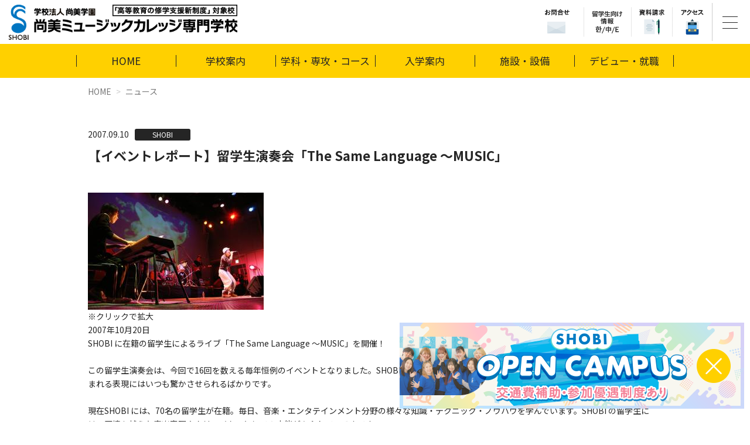

--- FILE ---
content_type: text/html; charset=UTF-8
request_url: https://www.shobi.ac.jp/news/shobi/post-403.html
body_size: 31902
content:
<!DOCTYPE html>
<html lang="ja" class="screen_default">

  <head prefix="og: http://ogp.me/ns# fb: http://ogp.me/ns/fb# article: http://ogp.me/ns/article#">
    <meta charset="UTF-8">
    <meta name="viewport" content="width=device-width, initial-scale=1.0">
    <meta http-equiv="X-UA-Compatible" content="IE=edge">
    <meta name="format-detection" content="telephone=no">
    <meta name="google" content="nositelinkssearchbox">
    <meta name="keywords" content="">
    <meta name="description" content="">
    <title>【イベントレポート】留学生演奏会「The Same Language ～MUSIC」｜ニュース｜音楽を仕事にする学校｜専門学校SHOBI　尚美ミュージックカレッジ</title>
    <meta property="og:type" content="website">
    <meta property="og:locale" content="ja_JP">
    <meta property="og:site_name" content="学校法人尚美学園 尚美ミュージックカレッジ専門学校">
    <meta property="og:title" content="【イベントレポート】留学生演奏会「The Same Language ～MUSIC」">
  <meta property="og:description" content="
※クリックで拡大

2007年10月20日
SHOBI に在籍の留学生によるライブ「The Same Language ～MUSIC」を開催！

この留学生演奏会は、今回で16回を数える毎年恒例のイベントとなりました。SHOBI でさまざまなジャンルの知識を学び、留学生にしかできない視点で生まれる表現にはいつも驚かさせられるばかりです。

現在SHOBI には、70名の留学生が在籍。毎日、音楽・エンタテインメント分野の様々な知識・テクニック・ノウハウを学んでいます。SHOBI の留学生には、国境を越えた音楽表現やクリエイターとしての才能があふれているんです。

今回は、その留学生による演奏会。
「The Same Language ～MUSIC」では、出演したアーティストはもちろん、ディレクター・音響・映像・司会・進行・制作物などのスタッフにいたるまで留学生が関わるイベント。
さらに舞台監督は、音響・映像学科の朴先生が担当。



























ステージは世界各国からSHOBI に集まった留学生が持つ
さまざまな音楽ジャンルが融合し
みんなのチカラが爆発したライブとなりました。

「The Same Language ～MUSIC」にお越し頂きましたみなさま。
本当にありがとうございました。">
  

    <meta property="og:image" content="https://www.shobi.ac.jp/img/ogp.jpg">       

  
  <meta property="fb:app_id" content="216001449131561">
  <meta name="twitter:card" content="summary_large_image">
  <meta name="twitter:site" content="@SHOBI_kouhou">
  <meta name="twitter:player" content="@SHOBI_kouhou">
  
  
  
    <link href="img/favicon.ico" rel="shortcut icon" />
    <link href="img/apple-touch-icon.png" rel="apple-touch-icon" />
    <link rel="stylesheet" href="https://fonts.googleapis.com/earlyaccess/notosansjp.css">
    <link rel="stylesheet" href="https://maxcdn.bootstrapcdn.com/font-awesome/4.7.0/css/font-awesome.min.css">
    <link rel="stylesheet" href="/js/lib/tinyslider/tiny-slider.css">
	<link rel="stylesheet" href="/js/lib/magnific-popup/magnific-popup.css" />
    <link rel="stylesheet" href="/css/style.css">
<!-- Google Tag Manager -->
<script>(function(w,d,s,l,i){w[l]=w[l]||[];w[l].push({'gtm.start':
new Date().getTime(),event:'gtm.js'});var f=d.getElementsByTagName(s)[0],
j=d.createElement(s),dl=l!='dataLayer'?'&l='+l:'';j.async=true;j.src=
'https://www.googletagmanager.com/gtm.js?id='+i+dl;f.parentNode.insertBefore(j,f);
})(window,document,'script','dataLayer','GTM-WK7B7NS');</script>
<!-- End Google Tag Manager -->
  </head>

  <body id="other">
<!-- Google Tag Manager (noscript) -->
<noscript><iframe src="https://www.googletagmanager.com/ns.html?id=GTM-WK7B7NS"
height="0" width="0" style="display:none;visibility:hidden"></iframe></noscript>
<!-- End Google Tag Manager (noscript) -->
<div id="fb-root"></div>
<script>(function(d, s, id) {
  var js, fjs = d.getElementsByTagName(s)[0];
  if (d.getElementById(id)) return;
  js = d.createElement(s); js.id = id;
  js.src = "//connect.facebook.net/ja_JP/all.js#xfbml=1";
  fjs.parentNode.insertBefore(js, fjs);
}(document, 'script', 'facebook-jssdk'));</script>
  
    <div class="scroll_fixed">
<header class="g__header">
        <p class="img_logo"><a href="/"><img src="/img/img_logo.png?v=1" alt="尚美ミュージックカレッジ専門学校"></a></p>
        <!--<p class="ttl"><img src="/img/ttl_right_bar.png" alt="音楽を仕事にする学校"></p>-->
        <div class="left">

          <!-- <a href="" class="special-document-request-btn js-show-when-scroll-up is-active" onclick="alert('clicked')">
            <img src="/img/request-document.png" alt="資料請求">
          </a> -->
          <ul class="list__icons">
            <li class="item"><a href="/contact_list/"><img src="/img/header_contact.png" alt="お問合せ"></a></li>
            <li class="item has_children"><a href="#"><img src="/img/header_is-info.png" alt="留学生向け情報"></a>
              <ul class="sub_menu">
                <li><a href="/international_student/">留学生の皆様へ</a></li>
                <li><a href="/korean/">한국어</a></li>
                <li><a href="/chinese/">中文</a></li>
                <li><a href="/english/">ENGLISH</a></li>
              </ul>
            </li>
            <li class="item"><a href="/form/?mfpk=1521451859"><img src="/img/header_document.png" alt="資料請求"></a></li>
            <li class="item"><a href="/help/access.html"><img src="/img/header_access.png" alt="アクセス"></a></li>
            <li class="item"><a href="/enter/opencampus/opencampus.html"><img src="/img/bnr_oc_sp.png" alt="オープンキャンパス"></a></li>
          </ul>
          <p class="btn__menu" id="btn__menu"><a href="#">
            <span></span>
            <span></span>
            <span></span>
          </a></p>
          <nav class="g__navi" id="g__navi">
            <a href="#" class="btn__close" id="gnavi_btn_close"></a>
            <div class="menu__in">
              <h2 class="ttl__menu_logo"><img src="/img/img_logo.png?v=1" alt="学校法人尚美学園 尚美ミュージックカレッジ専門学校"></h2>
              <ul class="list__btns">
                <li><a href="/enter/opencampus/opencampus.html "><span><img src="/img/btn_sp_oc.png?v=1" alt="オープンキャンパス"></span></a></li>
                <li><a href="/help/access.html"><span><img src="/img/btn_sp_access.png" alt="交通アクセス"></span></a></li>
                <li><a href="/form/?mfpk=1521451859"><span><img src="/img/btn_sp_document.png" alt="資料請求"></span></a></li>
              </ul>
              <!-- /.list__btns -->

              <ul class="menu__main">
                <li class="btn__top"><a href="/">HOME</a></li>
                <li>
                  <div class="has__chidl_main_menu"><a href="/enter/">入学案内</a><span class="ico"></span></div>
                  <div class="submenu">
                    <div class="submenu_block">
                      <p class="ttl__submenu_block">募集要項</p>
                      <ol>
                        <li><a href="/enter/capacity/">学科・コース 募集定員</a></li>
                        <li><a href="/enter/expense/">学費</a></li>
                        <li><a href="/enter/support/">奨学金</a></li>
                        <li><a href="/enter/enter_method/">出願資格</a></li>
                        <li><a href="/enter/ao/">AO入学</a></li>
                        <li><a href="/enter/suisenippan/">推薦入学 / 一般入学</a></li>
                        <li><a href="/enter/abroad/">留学生の入学について</a></li>
                        <li><a href="/enter/transfer_students/">3年次編入学について</a></li>
                      </ol>
                    </div>
                    <div class="submenu_block">
                      <p class="ttl__submenu_block">入学イベント</p>
                      <ol>
                        <li><a href="/enter/opencampus/opencampus.html">オープンキャンパス</a></li>
                        <li><a href="/enter/look/">授業・学校見学</a></li>
                        <li><a href="/enter/guidance/">ネット・電話・進路相談会で進路相談</a></li>
                      </ol>
                    </div>
                  </div>
                </li>
                <li>
                  <div class="has__chidl_main_menu"><a href="/about/">学校案内</a><span class="ico"></span></div>
                  <div class="submenu">
                    <div class="submenu_block">
                      <p class="ttl__submenu_block">尚美ミュージックカレッジ専門学校について</p>
                      <ol>
                        <li><a href="/about/feature1/#policy">3つのポリシー</a></li>
                        <li><a href="/about/overview/">学校概要・学校長メッセージ</a></li>
                        <li><a href="/about/info/">情報公開</a></li>
                        <li><a href="/about/numbers/">数字で見るSHOBI</a></li>
                      </ol>
                    </div>
                    <div class="submenu_block">
                      <p class="ttl__submenu_block">尚美ミュージックカレッジ専門学校の特長</p>
                      <ol>
                        <li><a href="/about/feature4/">音楽と生きるためのSHOBIの教育</a></li>
                        <li><a href="/about/feature1/">教育システム</a></li>
                        <li><a href="/about/feature2/">講師陣紹介</a></li>
                        <li><a href="/about/feature3/">デビュー・就職支援</a></li>
                      </ol>
                    </div>
                  </div>
                </li>
                <li>
                  <div class="has__chidl_main_menu"><a href="/campus/">施設・設備</a><span class="ico"></span></div>
                  <div class="submenu">
                    <div class="submenu_block">
                      <ol>
                        <li><a href="/campus/hall/">ホール/ライブハウス</a></li>
                        <li><a href="/campus/recording/">レコーディングスタジオ</a></li>
                        <li><a href="/campus/performance/">パフォーマンス</a></li>
                        <li><a href="/campus/special/">特別教室</a></li>
                        <li><a href="/campus/lesson/">授業教室</a></li>
                        <li><a href="/campus/other/">その他</a></li>
                      </ol>
                    </div>
                  </div>
                </li>
                <li>
                  <div class="has__chidl_main_menu"><a href="/course/">学科・専攻・コース</a><span class="ico"></span></div>
                  <div class="submenu">
                    <div class="submenu_block">
                      <p class="ttl__submenu_block">2年制</p>
                      <ol>
                        <li><a href="/course/vocal/">ヴォーカル学科</a></li>
                        <li><a href="/course/promusician/">プロミュージシャン学科</a></li>
                        <li><a href="/course/arrangecompose/">アレンジ・作曲学科</a></li>
                        <li><a href="/course/performingarts/">パフォーミングアーツ学科</a></li>
                        <li><a href="/course/entertainmentstaff/">エンタテインメントスタッフ学科</a></li>
                        <li><a href="/course/entertainmenthr/">エンタテインメントHR学科</a></li>
                        <li><a href="/course/jazzpop/">ジャズ・ポピュラー学科</a></li>
                        <li><a href="/course/wind/">管弦打楽器学科</a></li>
                      </ol>
                    </div>
                    <div class="submenu_block">
                      <p class="ttl__submenu_block">4年制</p>
                      <ol>
                        <li><a href="/course/academy/">音楽総合アカデミー学科</a></li>
                      </ol>
                    </div>
                    <div class="submenu_block">
                      <p class="ttl__submenu_block">附帯教育</p>
                      <ol>
                        <li><a href="http://www.shobi.ac.jp/diploma/" target="_blank">コンセルヴァトアール ディプロマ科</a></li>
                      </ol>
                    </div>
                </div>
                </li>
                <li>
                  <div class="has__chidl_main_menu"><a href="/debut/">デビュー・就職</a><span class="ico"></span></div>
                  <div class="submenu">
                    <div class="submenu_block">
                      <ol>
                        <li><a href="/debut/support_debut/">デビュー支援</a></li>
                        <li><a href="/debut/support_work/">就職支援</a></li>
                        <li><a href="/debut/graduate/">活躍する卒業生</a></li>
                        <li><a href="/debut/mystory.html">「My Story」夢を叶えた先輩たち</a></li>
                      </ol>
                    </div>
                  </div>
                </li>
              </ul>
              <!-- /.menu__main -->
              <ul class="menu__sub">
                <li><a href="/news/"><span class="in">NEWS</span></a></li>
                <li>
                  <div class="has__chidl_main_menu"><span class="in">学校法人尚美学園</span><span class="ico"></span></div>
                  <div class="submenu">
                    <div class="submenu_block">
                      <ol>
                        <li><a href="http://www.shobigakuen.ac.jp/" target="_blank"><span>学校法人尚美学園</span></a></li>
                        <li><a href="https://www.shobi-u.ac.jp/" target="_blank"><span>尚美学園大学</span></a></li>
                        <li><a href="http://www.saa.gr.jp/" target="_blank"><span>尚美同窓会</span></a></li>
                      </ol>
                    </div>
                  </div>
                </li>
                <li>
                  <div class="has__chidl_main_menu"><span class="in">訪問者別メニュー</span><span class="ico"></span></div>
                  <div class="submenu">
                    <div class="submenu_block">
                      <ol>
                        <li><a href="/for_highschool3/"><span>高校3年生の皆様へ</span></a></li>
                        <li><a href="/for_highschool12/"><span>高校1・2年生の皆様へ</span></a></li>
                        <li><a href="/for_parents/"><span>ご家族の皆様へ</span></a></li>
                        <li><a href="/international_student/"><span>留学生の皆様へ</span></a></li>
                        <li><a href="/client/"><span>採用企業の皆様へ</span></a></li>
                        <li><a href="/for_students/"><span>在学生・卒業生の皆様へ</span></a></li>
                      </ol>
                    </div>
                  </div>
                </li>
                <li>
                  <div class="has__chidl_main_menu"><span class="in">その他</span><span class="ico"></span></div>
                  <div class="submenu">
                    <div class="submenu_block">
                      <ol>
                        <li><a href="/sitemap/"><span>サイトマップ</span></a></li>
                        <li><a href="/copyright/"><span>著作権について</span></a></li>
                        <li><a href="/privacy/"><span>プライバシーポリシー</span></a></li>
                      </ol>
                    </div>
                  </div>
                </li>
              </ul>
              <div class="menu__contact">
                <ul class="clearfix">
                  <li><a href="/enter/guidance/">ネット・電話・進路相談会で進路相談</a></li>
                  <li><a href="/faq/">よくある質問</a></li>
                  <li><a href="/contact_list/">お問合せ</a></li>
                </ul>
              </div>

              <div class="menu__language">
                <p class="ttl__menu_language"><img src="/img/gnavi_is-info.png" alt="留学生向け情報"></p>
                <p class="foreign_btns"><a href="/international_student/" class="btn_foreign">留学生の皆様へ</a><a href="http://www.shobi.ac.jp/korean/" target="_blank" class="btn_foreign">한국어</a><a href="http://www.shobi.ac.jp/chinese/" target="_blank" class="btn_foreign">中文</a><a href="http://www.shobi.ac.jp/english/" target="_blank" class="btn_foreign">ENGLISH</a></p>
              </div>

            </div>
            <!-- /.menu__in -->
          </nav>
        </div>
      </header>
    </div>
    <!-- /.scroll_fixed -->

    <div class="contents news">
      <div class="cont__under__header">
        <div class="nav">
          <ul class="inner">
            <li class="home">
              <div class="g_nav"><a href="/">HOME</a></div>
			</li>
            <li class="about"><div class="g_nav"><a href="/about/">学校案内</a></div>
				<div class="nav_ro">
                <div class="row">
                  <div class="col-sm-6">
                    <h3>尚美ミュージックカレッジ専門学校について</h3>
                    <ol>
                      <li><a href="/about/overview/">学校概要・学校長メッセージ</a></li>
                      <li><a href="/about/info/">情報公開</a></li>
					  <li><a href="/about/numbers/">数字で見るSHOBI</a></li>
                    </ol>
                  </div>
               <div class="col-sm-6">
                    <h3>尚美ミュージックカレッジ専門学校の特長</h3>
                    <ol>
					<li><a href="/about/feature4/">音楽と生きるためのSHOBIの教育</a></li>
                      <li><a href="/about/feature1/">教育システム</a></li>
                      <li><a href="/about/feature2/">講師陣紹介</a></li>
                      <li><a href="/about/feature3/">デビュー・就職支援</a></li>
                    </ol>
                  </div>
                </div>
              </div>
            </li>
            <li class="course"><div class="g_nav"><a href="/course/">学科・専攻・コース</a></div>
				<div class="nav_ro">
					<div class="row">
						<div class="col-sm-4">
							<h3>2年制</h3>
							<ol>
                <li><a href="/course/vocal/">ヴォーカル学科</a></li>
                <li><a href="/course/promusician/">プロミュージシャン学科</a></li>
                <li><a href="/course/arrangecompose/">アレンジ・作曲学科</a></li>
                <li><a href="/course/performingarts/">パフォーミングアーツ学科</a></li>
                <li><a href="/course/entertainmentstaff/">エンタテインメントスタッフ学科</a></li>
                <li><a href="/course/entertainmenthr/">エンタテインメントHR学科</a></li>
                <li><a href="/course/jazzpop/">ジャズ・ポピュラー学科</a></li>
                <li><a href="/course/wind/">管弦打楽器学科</a></li>
							</ol>
						</div>
						<div class="col-sm-4">
							<h3>4年制</h3>
							<ol>
								<li><a href="/course/academy/">音楽総合アカデミー学科</a></li>
							</ol>
							<h3>附帯教育</h3>
							<ol>
								<li><a href="http://www.shobi.ac.jp/diploma/" target="_blank">コンセルヴァトアールディプロマ科</a></li>
							</ol>
						</div>
					</div>
				</div>
            </li>
            <li class="enter"><div class="g_nav"><a href="/enter/">入学案内</a></div>
				<div class="nav_ro">
						<div class="row">
							<div class="col-sm-4">
								<h3>募集要項</h3>
								<ol>
									<li><a href="/enter/capacity/">学科・コース<br>募集定員</a></li>
									<li><a href="/enter/expense/">学費</a></li>
									<li><a href="/enter/support/">奨学金</a></li>
									<li><a href="/enter/enter_method/">出願資格</a></li>
								</ol>
							</div>
							<div class="col-sm-4">
								<ol>
									<li><a href="/enter/ao/">AO入学</a></li>
									<li><a href="/enter/suisenippan/">推薦入学 / 一般入学</a></li>
									<li><a href="/enter/abroad/">留学生の入学について</a></li>
									<li><a href="/enter/transfer_students/">3年次編入学について</a></li>
								</ol>
							</div>
							<div class="col-sm-4">
								<h3>入学イベント</h3>
								<ol>
									<li><a href="/enter/opencampus/opencampus.html">オープンキャンパス</a></li>
									<li><a href="/enter/look/">授業・学校見学</a></li>
									<li><a href="/enter/guidance/">ネット・電話・進路相談会で進路相談</a></li>
								</ol>
							</div>
						</div>
				</div>
            </li>
            <li class="campus"><div class="g_nav"><a href="/campus/">施設・設備</a></div>
				<div class="nav_ro">
						<div class="row">
							<div class="col-sm-4">
								<ol>
									<li><a href="/campus/hall/">ホール/ライブハウス</a></li>
									<li><a href="/campus/recording/">レコーディングスタジオ</a></li>
								</ol>
							</div>
							<div class="col-sm-4">
								<ol>
									<li><a href="/campus/performance/">パフォーマンス</a></li>
									<li><a href="/campus/special/">特別教室</a></li>
								</ol>
							</div>
							<div class="col-sm-4">
								<ol>
									<li><a href="/campus/lesson/">授業教室</a></li>
									<li><a href="/campus/other/">その他</a></li>
								</ol>

							</div>
						</div>
				</div>
            </li>
            <li class="debut"><div class="g_nav"><a href="/debut/">デビュー・就職</a></div>
				<div class="nav_ro">
						<div class="row">
							<div class="col-sm-4">
								<ol>
									<li><a href="/debut/support_debut/">デビュー支援</a></li>
								</ol>
							</div>
							<div class="col-sm-4">
								<ol>
									<li><a href="/debut/support_work/">就職支援</a></li>
								</ol>
							</div>
							<div class="col-sm-4">
								<ol>
                  <li><a href="/debut/graduate/">活躍する卒業生</a></li>
                  <li><a href="/debut/mystory.html">「My Story」夢を叶えた先輩たち</a></li>
								</ol>
							</div>
						</div>
				</div>
            </li>
          </ul>
        </div>
      </div>
      <!-- /.cont__under__header -->

      <ol class="breadcrumb">
		  <li><a href="/">HOME</a></li>
		  <li><a href="/news/">ニュース</a></li>
      </ol>
      <!-- /.breadcrumb -->

		<div class="inner">
			
			<section class="ttl_area">
				<div class="info">
					<p class="date">2007.09.10</p>
					<p class="cat">SHOBI</p>
				</div>
				<h2>【イベントレポート】留学生演奏会「The Same Language ～MUSIC」</h2>
			</section>
        
		
			
			<section class="txt_area">
				<div class="photoBoxR" style="width:312px;"><a onclick="window.open(this.href, 'popup', 'width=640,height=427,scrollbars=no,resizable=no,toolbar=no,directories=no,location=no,menubar=no,status=no,left=0,top=0'); return false;" href="/library/news/archives/2007/10/images/1193047638.jpg"><img src="/library/news/archives/2007/10/images/s1193047638.jpg" width="300" height="200" class="img" alt="画像(300x200)・拡大画像(640x427)" /></a>
<p class="caption">※クリックで拡大</p>
</div>
<p class="news">2007年10月20日<br />
SHOBI に在籍の留学生によるライブ「The Same Language ～MUSIC」を開催！<br />
<br />
この留学生演奏会は、今回で16回を数える毎年恒例のイベントとなりました。SHOBI でさまざまなジャンルの知識を学び、留学生にしかできない視点で生まれる表現にはいつも驚かさせられるばかりです。<br />
<br />
現在SHOBI には、70名の留学生が在籍。毎日、音楽・エンタテインメント分野の様々な知識・テクニック・ノウハウを学んでいます。SHOBI の留学生には、国境を越えた音楽表現やクリエイターとしての才能があふれているんです。<br />
<br />
今回は、その留学生による演奏会。<br />
「The Same Language ～MUSIC」では、出演したアーティストはもちろん、ディレクター・音響・映像・司会・進行・制作物などのスタッフにいたるまで留学生が関わるイベント。<br />
さらに舞台監督は、音響・映像学科の朴先生が担当。<br class="clear" />
</p>

<p><br />
<div class="photoBoxL" style="width:150px; margin-bottom: 10px;"><br />
<img src="/library/news/archives/2007/10/images/1193123921.jpg" width="138" height="120" class="img" alt="画像(138x120)" /></div></p>

<div class="photoBoxL" style="width:150px; margin-bottom: 10px;">
<img src="/library/news/archives/2007/10/images/1193123919.jpg" width="138" height="120" class="img" alt="画像(138x120)" /></div>

<div class="photoBoxL" style="width:150px; margin-bottom: 10px;"><img src="/library/news/archives/2007/10/images/1193123924.jpg" width="138" height="120" class="img" alt="画像(138x120)" /></div>
<br class="clear" />
<div class="photoBoxL" style="width:150px; margin-bottom: 10px;">
<img src="/library/news/archives/2007/10/images/1193123949.jpg" width="138" height="120" class="img" alt="画像(138x120)" /></div>

<div class="photoBoxL" style="width:150px; margin-bottom: 10px;">
<img src="/library/news/archives/2007/10/images/1193123951.jpg" width="138" height="120" class="img" alt="画像(138x120)" /></div>

<div class="photoBoxL" style="width:150px; margin-bottom: 10px;"><img src="/library/news/archives/2007/10/images/1193124461.jpg" width="138" height="120" class="img" alt="画像(138x120)" /></div>
<br class="clear" />
<div class="photoBoxL" style="width:192px; margin-bottom: 10px;">
<img src="/library/news/archives/2007/10/images/1193123991.jpg" width="180" height="120" class="img" alt="画像(180x120)" /></div>

<div class="photoBoxL" style="width:108px; margin-bottom: 10px;">
<img src="/library/news/archives/2007/10/images/1193123993.jpg" width="96" height="120" class="img" alt="画像(96x120)" /></div>

<div class="photoBoxL" style="width:150px; margin-bottom: 10px;"><img src="/library/news/archives/2007/10/images/1193123954.jpg" width="138" height="120" class="img" alt="画像(138x120)" /></div>
<br class="clear" />
<p class="news">ステージは世界各国からSHOBI に集まった留学生が持つ<br />
さまざまな音楽ジャンルが融合し<br />
みんなのチカラが爆発したライブとなりました。<br />
<br />
「The Same Language ～MUSIC」にお越し頂きましたみなさま。<br />
本当にありがとうございました。</p>
			</section>
        
        	
        
			<ul class="ph_area">
            	
				
            	
            	
            	
            	
            	
            	
			</ul>
			
			<section class="sns">
				<div class="txt__left"><a href="https://twitter.com/share?ref_src=twsrc%5Etfw" class="twitter-share-button" data-show-count="false">Tweet</a><script async src="https://platform.twitter.com/widgets.js" charset="utf-8"></script></div>
                <div class="fb-like" data-href="https://www.shobi.ac.jp/news/shobi/post-403.html" data-send="false" data-layout="button_count" data-width="150" data-show-faces="true" style="text-align:center;"></div>
      　　  </section>
			
        <p class="backbtn"><a href="/news/" class="btn_style2">ニュース一覧へ</a></p>
			
		</div>
		
		

			<div class="cont__footer">
				<div class="inner">
					<h2 class="ttl"><img src="/img/ttl_more.png" alt="もっと尚美ミュージックカレッジを知りたい方は"></h2>
					<ul class="bnr">
						<li><a href="/enter/opencampus/opencampus.html"><img src="/img/bnr_oc_more.png" alt=""></a></li>
						<li><a href="/enter/look/"><img src="/img/bnr_more_2.jpg" alt=""></a></li>
						<li><a href="/form/?mfpk=1521451859"><img src="/img/bnr_more_2026.jpg?v=1" alt=""></a></li>
					</ul>
				</div><!-- /.inner -->
			</div><!-- /.cont__footer -->
		
    </div>
    <!-- /.contents -->

      <div class="btn__toggle_oc" id="btn_toggle_oc">
        <a href="/enter/opencampus/about" class="open">
          <img src="/img/bnr_oc_pc.png" alt="オープンキャンパス：参加申込み受付中" usemap="#ImageMap_oc_footer" class="expand_img">
          <img src="/img/bnr_oc_pc_min.png" alt class="shrink_img">

          <span id="btn_oc_close"></span>
        </a>
      </div>
      <p class="pagetop"><a href="#" class="scroll">PageTop</a>
      <footer class="g__footer">
      <nav class="nav__footer">
        <div class="inner">
          <ul>
            <li><a href="/about/">学校案内</a></li>
            <li><a href="/course/">学科・専攻・コース</a></li>
            <li><a href="/enter/">入学案内</a></li>
            <li><a href="/campus/">施設・設備</a></li>
            <li><a href="/debut/">デビュー・就職</a></li>
          </ul>
        </div>
      </nav>
          <div class="inner">
          <ul class="sub__menu2">
          <li><a href="/for_highschool3/">高校3年生の皆様へ</a></li>
          <li><a href="/for_highschool12/">高校1・2年生の皆様へ</a></li>
          <li><a href="/for_parents/">ご家族の皆様へ</a></li>
          <li><a href="/international_student/">留学生の皆様へ</a></li>
          <li><a href="/client/">採用企業の皆様へ</a></li>
          <li><a href="/for_students/">在学生・卒業生の皆様へ</a></li>
        </ul>
        </div>
      <div class="box__sub">
        <div class="inner">
          <ul class="sub__menu">
            <li><a href="/copyright/">著作権について</a></li>
            <li><a href="/privacy/">プライバシーポリシー</a></li>
            <li><a href="https://www.shobigakuen.ac.jp/" target="_blank">学校法人尚美学園</a></li>
            <li><a href="https://www.shobi-u.ac.jp/" target="_blank">尚美学園大学</a></li>
            <li><a href="https://www.saa.gr.jp/" target="_blank">尚美同窓会</a></li>
          </ul>
          <p class="copy">Copyright(C)2023 SHOBI College of Music All Rights Reserved.</p>
        </div>
      </div>
    </footer>
    <!-- /.g__footer -->
    

    <script src="/js/jquery.min.js"></script>
    <script src="/js/bootstrap.min.js"></script>
    <script src="/js/lib/jquery.cookie.js"></script>
    <script src="/js/lib/jquery.easing.js"></script>
    <script src="/js/lib/magnific-popup/jquery.magnific-popup.min.js"></script>
    <script src="/js/lib/jquery.matchHeight.js"></script>
    <script src="/js/lib/velocity.min.js"></script>
    <script src="/js/lib/velocity.ui.min.js"></script>
    <script src="/js/lib/jquery.rwdImageMaps.min.js"></script>
    <script src="/js/lib/tinyslider/min/tiny-slider.js"></script>
    <script src="/js/common.js"></script>
	  <script>
		  $(function(){
			  $('.ph_area').magnificPopup({
				  delegate: 'a', 
				  type: 'image',
				  gallery: {
					  enabled:true
				  }
			  });
		  });
	  </script>

  </body>

</html>